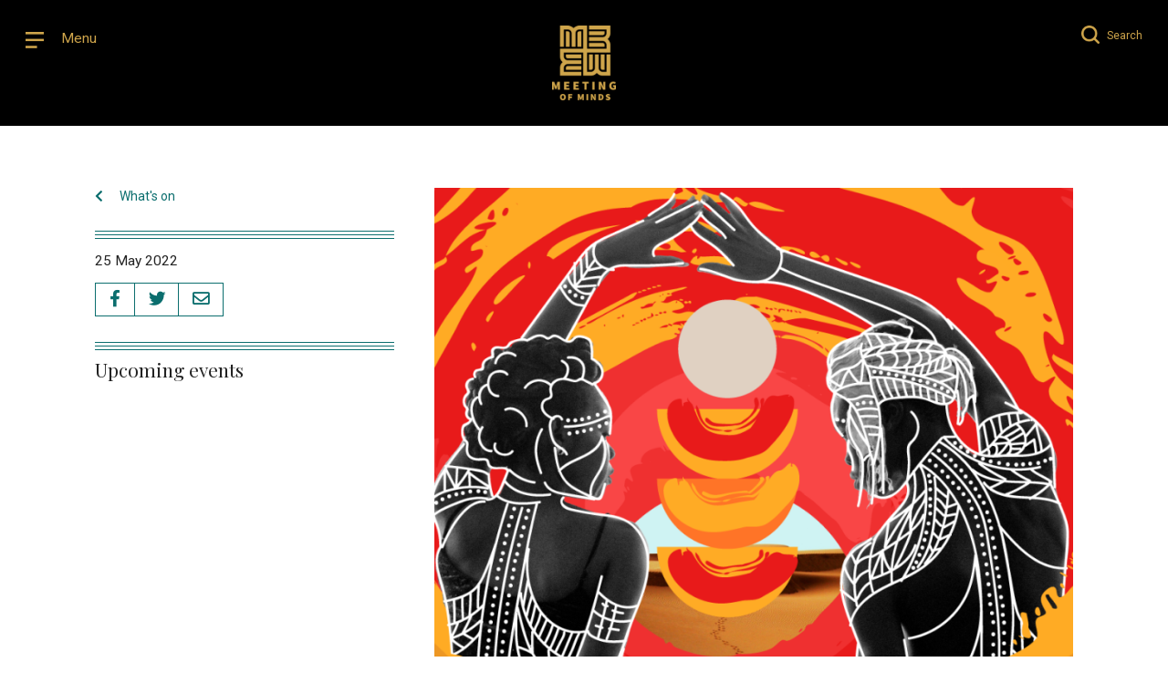

--- FILE ---
content_type: text/html; charset=UTF-8
request_url: https://meetingofmindsuk.uk/events/african-liberation-day/
body_size: 14426
content:
<!doctype html>
<html lang="en-GB" class="no-js">
	<head>
		<meta charset="UTF-8">
		<title>African Liberation Day - Meeting of Minds &mdash;  Meeting of Minds</title>

		<link href="//www.google-analytics.com" rel="dns-prefetch">
        <link href="https://meetingofmindsuk.uk/wp-content/themes/meetingofminds/img/icons/favicon.png" rel="shortcut icon">
        <link href="https://meetingofmindsuk.uk/wp-content/themes/meetingofminds/img/icons/touch.png" rel="apple-touch-icon-precomposed">

		<meta http-equiv="X-UA-Compatible" content="IE=edge,chrome=1">
		<meta name="viewport" content="width=device-width, initial-scale=1.0">
		<meta name="description" content="A platform changing the way women of African descent connect to discuss issues of self-care, gender and race.">

		<!-- Google fonts -->
		<link rel="preconnect" href="https://fonts.gstatic.com">
    <link href="https://fonts.googleapis.com/css2?family=Playfair+Display:wght@400;700&family=Roboto:wght@400;700&display=swap" rel="stylesheet">
		<link rel="stylesheet" href="https://cdnjs.cloudflare.com/ajax/libs/material-design-iconic-font/2.2.0/css/material-design-iconic-font.min.css">


		<link rel="stylesheet" type="text/css" href="https://meetingofmindsuk.uk/wp-content/themes/meetingofminds/css/simple-grid.css">
		<link rel="stylesheet" type="text/css" href="https://meetingofmindsuk.uk/wp-content/themes/meetingofminds/js/lib/slick/slick.css">
		<link rel="stylesheet" type="text/css" href=" https://cdn.jsdelivr.net/npm/pretty-checkbox@3.0/dist/pretty-checkbox.min.css">

		<script src="https://kit.fontawesome.com/bac7d978f6.js"></script>
		<script src="https://meetingofmindsuk.uk/wp-content/themes/meetingofminds/js/lib/js.cookie.js"></script>

		<meta name='robots' content='index, follow, max-image-preview:large, max-snippet:-1, max-video-preview:-1' />

	<!-- This site is optimized with the Yoast SEO plugin v26.8 - https://yoast.com/product/yoast-seo-wordpress/ -->
	<link rel="canonical" href="https://meetingofmindsuk.uk/events/african-liberation-day/" />
	<meta property="og:locale" content="en_GB" />
	<meta property="og:type" content="article" />
	<meta property="og:title" content="African Liberation Day - Meeting of Minds" />
	<meta property="og:description" content="A celebration of the global African Liberation Movement" />
	<meta property="og:url" content="https://meetingofmindsuk.uk/events/african-liberation-day/" />
	<meta property="og:site_name" content="Meeting of Minds" />
	<meta property="article:publisher" content="https://www.facebook.com/meetingofmindsuk/" />
	<meta property="og:image" content="https://meetingofmindsuk.uk/wp-content/uploads/2022/05/African-Liberation-Day.png" />
	<meta property="og:image:width" content="1600" />
	<meta property="og:image:height" content="698" />
	<meta property="og:image:type" content="image/png" />
	<meta name="twitter:card" content="summary_large_image" />
	<meta name="twitter:site" content="@MeetingUk" />
	<meta name="twitter:label1" content="Estimated reading time" />
	<meta name="twitter:data1" content="2 minutes" />
	<script type="application/ld+json" class="yoast-schema-graph">{"@context":"https://schema.org","@graph":[{"@type":"WebPage","@id":"https://meetingofmindsuk.uk/events/african-liberation-day/","url":"https://meetingofmindsuk.uk/events/african-liberation-day/","name":"African Liberation Day - Meeting of Minds","isPartOf":{"@id":"https://meetingofmindsuk.uk/#website"},"primaryImageOfPage":{"@id":"https://meetingofmindsuk.uk/events/african-liberation-day/#primaryimage"},"image":{"@id":"https://meetingofmindsuk.uk/events/african-liberation-day/#primaryimage"},"thumbnailUrl":"https://i0.wp.com/meetingofmindsuk.uk/wp-content/uploads/2022/05/African-Liberation-Day.png?fit=1600%2C698&ssl=1","datePublished":"2022-05-25T08:00:33+00:00","breadcrumb":{"@id":"https://meetingofmindsuk.uk/events/african-liberation-day/#breadcrumb"},"inLanguage":"en-GB","potentialAction":[{"@type":"ReadAction","target":["https://meetingofmindsuk.uk/events/african-liberation-day/"]}]},{"@type":"ImageObject","inLanguage":"en-GB","@id":"https://meetingofmindsuk.uk/events/african-liberation-day/#primaryimage","url":"https://i0.wp.com/meetingofmindsuk.uk/wp-content/uploads/2022/05/African-Liberation-Day.png?fit=1600%2C698&ssl=1","contentUrl":"https://i0.wp.com/meetingofmindsuk.uk/wp-content/uploads/2022/05/African-Liberation-Day.png?fit=1600%2C698&ssl=1","width":1600,"height":698},{"@type":"BreadcrumbList","@id":"https://meetingofmindsuk.uk/events/african-liberation-day/#breadcrumb","itemListElement":[{"@type":"ListItem","position":1,"name":"Home","item":"https://meetingofmindsuk.uk/"},{"@type":"ListItem","position":2,"name":"Events","item":"https://meetingofmindsuk.uk/whats-on/"},{"@type":"ListItem","position":3,"name":"African Liberation Day"}]},{"@type":"WebSite","@id":"https://meetingofmindsuk.uk/#website","url":"https://meetingofmindsuk.uk/","name":"Meeting of Minds","description":"An online community changing the way women of African descent connect and collaborate","publisher":{"@id":"https://meetingofmindsuk.uk/#organization"},"potentialAction":[{"@type":"SearchAction","target":{"@type":"EntryPoint","urlTemplate":"https://meetingofmindsuk.uk/?s={search_term_string}"},"query-input":{"@type":"PropertyValueSpecification","valueRequired":true,"valueName":"search_term_string"}}],"inLanguage":"en-GB"},{"@type":"Organization","@id":"https://meetingofmindsuk.uk/#organization","name":"Meeting of Minds","url":"https://meetingofmindsuk.uk/","logo":{"@type":"ImageObject","inLanguage":"en-GB","@id":"https://meetingofmindsuk.uk/#/schema/logo/image/","url":"https://meetingofmindsuk.uk/wp-content/uploads/2023/01/MoM_gold-on-black-box-logo.png","contentUrl":"https://meetingofmindsuk.uk/wp-content/uploads/2023/01/MoM_gold-on-black-box-logo.png","width":960,"height":960,"caption":"Meeting of Minds"},"image":{"@id":"https://meetingofmindsuk.uk/#/schema/logo/image/"},"sameAs":["https://www.facebook.com/meetingofmindsuk/","https://x.com/MeetingUk","https://www.instagram.com/meetingofmindsuk/"]}]}</script>
	<!-- / Yoast SEO plugin. -->


<link rel='dns-prefetch' href='//stats.wp.com' />
<link rel='preconnect' href='//i0.wp.com' />
<link rel='preconnect' href='//c0.wp.com' />
<link rel="alternate" title="oEmbed (JSON)" type="application/json+oembed" href="https://meetingofmindsuk.uk/wp-json/oembed/1.0/embed?url=https%3A%2F%2Fmeetingofmindsuk.uk%2Fevents%2Fafrican-liberation-day%2F" />
<link rel="alternate" title="oEmbed (XML)" type="text/xml+oembed" href="https://meetingofmindsuk.uk/wp-json/oembed/1.0/embed?url=https%3A%2F%2Fmeetingofmindsuk.uk%2Fevents%2Fafrican-liberation-day%2F&#038;format=xml" />
<style id='wp-img-auto-sizes-contain-inline-css' type='text/css'>
img:is([sizes=auto i],[sizes^="auto," i]){contain-intrinsic-size:3000px 1500px}
/*# sourceURL=wp-img-auto-sizes-contain-inline-css */
</style>
<style id='wp-emoji-styles-inline-css' type='text/css'>

	img.wp-smiley, img.emoji {
		display: inline !important;
		border: none !important;
		box-shadow: none !important;
		height: 1em !important;
		width: 1em !important;
		margin: 0 0.07em !important;
		vertical-align: -0.1em !important;
		background: none !important;
		padding: 0 !important;
	}
/*# sourceURL=wp-emoji-styles-inline-css */
</style>
<style id='wp-block-library-inline-css' type='text/css'>
:root{--wp-block-synced-color:#7a00df;--wp-block-synced-color--rgb:122,0,223;--wp-bound-block-color:var(--wp-block-synced-color);--wp-editor-canvas-background:#ddd;--wp-admin-theme-color:#007cba;--wp-admin-theme-color--rgb:0,124,186;--wp-admin-theme-color-darker-10:#006ba1;--wp-admin-theme-color-darker-10--rgb:0,107,160.5;--wp-admin-theme-color-darker-20:#005a87;--wp-admin-theme-color-darker-20--rgb:0,90,135;--wp-admin-border-width-focus:2px}@media (min-resolution:192dpi){:root{--wp-admin-border-width-focus:1.5px}}.wp-element-button{cursor:pointer}:root .has-very-light-gray-background-color{background-color:#eee}:root .has-very-dark-gray-background-color{background-color:#313131}:root .has-very-light-gray-color{color:#eee}:root .has-very-dark-gray-color{color:#313131}:root .has-vivid-green-cyan-to-vivid-cyan-blue-gradient-background{background:linear-gradient(135deg,#00d084,#0693e3)}:root .has-purple-crush-gradient-background{background:linear-gradient(135deg,#34e2e4,#4721fb 50%,#ab1dfe)}:root .has-hazy-dawn-gradient-background{background:linear-gradient(135deg,#faaca8,#dad0ec)}:root .has-subdued-olive-gradient-background{background:linear-gradient(135deg,#fafae1,#67a671)}:root .has-atomic-cream-gradient-background{background:linear-gradient(135deg,#fdd79a,#004a59)}:root .has-nightshade-gradient-background{background:linear-gradient(135deg,#330968,#31cdcf)}:root .has-midnight-gradient-background{background:linear-gradient(135deg,#020381,#2874fc)}:root{--wp--preset--font-size--normal:16px;--wp--preset--font-size--huge:42px}.has-regular-font-size{font-size:1em}.has-larger-font-size{font-size:2.625em}.has-normal-font-size{font-size:var(--wp--preset--font-size--normal)}.has-huge-font-size{font-size:var(--wp--preset--font-size--huge)}.has-text-align-center{text-align:center}.has-text-align-left{text-align:left}.has-text-align-right{text-align:right}.has-fit-text{white-space:nowrap!important}#end-resizable-editor-section{display:none}.aligncenter{clear:both}.items-justified-left{justify-content:flex-start}.items-justified-center{justify-content:center}.items-justified-right{justify-content:flex-end}.items-justified-space-between{justify-content:space-between}.screen-reader-text{border:0;clip-path:inset(50%);height:1px;margin:-1px;overflow:hidden;padding:0;position:absolute;width:1px;word-wrap:normal!important}.screen-reader-text:focus{background-color:#ddd;clip-path:none;color:#444;display:block;font-size:1em;height:auto;left:5px;line-height:normal;padding:15px 23px 14px;text-decoration:none;top:5px;width:auto;z-index:100000}html :where(.has-border-color){border-style:solid}html :where([style*=border-top-color]){border-top-style:solid}html :where([style*=border-right-color]){border-right-style:solid}html :where([style*=border-bottom-color]){border-bottom-style:solid}html :where([style*=border-left-color]){border-left-style:solid}html :where([style*=border-width]){border-style:solid}html :where([style*=border-top-width]){border-top-style:solid}html :where([style*=border-right-width]){border-right-style:solid}html :where([style*=border-bottom-width]){border-bottom-style:solid}html :where([style*=border-left-width]){border-left-style:solid}html :where(img[class*=wp-image-]){height:auto;max-width:100%}:where(figure){margin:0 0 1em}html :where(.is-position-sticky){--wp-admin--admin-bar--position-offset:var(--wp-admin--admin-bar--height,0px)}@media screen and (max-width:600px){html :where(.is-position-sticky){--wp-admin--admin-bar--position-offset:0px}}

/*# sourceURL=wp-block-library-inline-css */
</style><style id='global-styles-inline-css' type='text/css'>
:root{--wp--preset--aspect-ratio--square: 1;--wp--preset--aspect-ratio--4-3: 4/3;--wp--preset--aspect-ratio--3-4: 3/4;--wp--preset--aspect-ratio--3-2: 3/2;--wp--preset--aspect-ratio--2-3: 2/3;--wp--preset--aspect-ratio--16-9: 16/9;--wp--preset--aspect-ratio--9-16: 9/16;--wp--preset--color--black: #000000;--wp--preset--color--cyan-bluish-gray: #abb8c3;--wp--preset--color--white: #ffffff;--wp--preset--color--pale-pink: #f78da7;--wp--preset--color--vivid-red: #cf2e2e;--wp--preset--color--luminous-vivid-orange: #ff6900;--wp--preset--color--luminous-vivid-amber: #fcb900;--wp--preset--color--light-green-cyan: #7bdcb5;--wp--preset--color--vivid-green-cyan: #00d084;--wp--preset--color--pale-cyan-blue: #8ed1fc;--wp--preset--color--vivid-cyan-blue: #0693e3;--wp--preset--color--vivid-purple: #9b51e0;--wp--preset--gradient--vivid-cyan-blue-to-vivid-purple: linear-gradient(135deg,rgb(6,147,227) 0%,rgb(155,81,224) 100%);--wp--preset--gradient--light-green-cyan-to-vivid-green-cyan: linear-gradient(135deg,rgb(122,220,180) 0%,rgb(0,208,130) 100%);--wp--preset--gradient--luminous-vivid-amber-to-luminous-vivid-orange: linear-gradient(135deg,rgb(252,185,0) 0%,rgb(255,105,0) 100%);--wp--preset--gradient--luminous-vivid-orange-to-vivid-red: linear-gradient(135deg,rgb(255,105,0) 0%,rgb(207,46,46) 100%);--wp--preset--gradient--very-light-gray-to-cyan-bluish-gray: linear-gradient(135deg,rgb(238,238,238) 0%,rgb(169,184,195) 100%);--wp--preset--gradient--cool-to-warm-spectrum: linear-gradient(135deg,rgb(74,234,220) 0%,rgb(151,120,209) 20%,rgb(207,42,186) 40%,rgb(238,44,130) 60%,rgb(251,105,98) 80%,rgb(254,248,76) 100%);--wp--preset--gradient--blush-light-purple: linear-gradient(135deg,rgb(255,206,236) 0%,rgb(152,150,240) 100%);--wp--preset--gradient--blush-bordeaux: linear-gradient(135deg,rgb(254,205,165) 0%,rgb(254,45,45) 50%,rgb(107,0,62) 100%);--wp--preset--gradient--luminous-dusk: linear-gradient(135deg,rgb(255,203,112) 0%,rgb(199,81,192) 50%,rgb(65,88,208) 100%);--wp--preset--gradient--pale-ocean: linear-gradient(135deg,rgb(255,245,203) 0%,rgb(182,227,212) 50%,rgb(51,167,181) 100%);--wp--preset--gradient--electric-grass: linear-gradient(135deg,rgb(202,248,128) 0%,rgb(113,206,126) 100%);--wp--preset--gradient--midnight: linear-gradient(135deg,rgb(2,3,129) 0%,rgb(40,116,252) 100%);--wp--preset--font-size--small: 13px;--wp--preset--font-size--medium: 20px;--wp--preset--font-size--large: 36px;--wp--preset--font-size--x-large: 42px;--wp--preset--spacing--20: 0.44rem;--wp--preset--spacing--30: 0.67rem;--wp--preset--spacing--40: 1rem;--wp--preset--spacing--50: 1.5rem;--wp--preset--spacing--60: 2.25rem;--wp--preset--spacing--70: 3.38rem;--wp--preset--spacing--80: 5.06rem;--wp--preset--shadow--natural: 6px 6px 9px rgba(0, 0, 0, 0.2);--wp--preset--shadow--deep: 12px 12px 50px rgba(0, 0, 0, 0.4);--wp--preset--shadow--sharp: 6px 6px 0px rgba(0, 0, 0, 0.2);--wp--preset--shadow--outlined: 6px 6px 0px -3px rgb(255, 255, 255), 6px 6px rgb(0, 0, 0);--wp--preset--shadow--crisp: 6px 6px 0px rgb(0, 0, 0);}:where(.is-layout-flex){gap: 0.5em;}:where(.is-layout-grid){gap: 0.5em;}body .is-layout-flex{display: flex;}.is-layout-flex{flex-wrap: wrap;align-items: center;}.is-layout-flex > :is(*, div){margin: 0;}body .is-layout-grid{display: grid;}.is-layout-grid > :is(*, div){margin: 0;}:where(.wp-block-columns.is-layout-flex){gap: 2em;}:where(.wp-block-columns.is-layout-grid){gap: 2em;}:where(.wp-block-post-template.is-layout-flex){gap: 1.25em;}:where(.wp-block-post-template.is-layout-grid){gap: 1.25em;}.has-black-color{color: var(--wp--preset--color--black) !important;}.has-cyan-bluish-gray-color{color: var(--wp--preset--color--cyan-bluish-gray) !important;}.has-white-color{color: var(--wp--preset--color--white) !important;}.has-pale-pink-color{color: var(--wp--preset--color--pale-pink) !important;}.has-vivid-red-color{color: var(--wp--preset--color--vivid-red) !important;}.has-luminous-vivid-orange-color{color: var(--wp--preset--color--luminous-vivid-orange) !important;}.has-luminous-vivid-amber-color{color: var(--wp--preset--color--luminous-vivid-amber) !important;}.has-light-green-cyan-color{color: var(--wp--preset--color--light-green-cyan) !important;}.has-vivid-green-cyan-color{color: var(--wp--preset--color--vivid-green-cyan) !important;}.has-pale-cyan-blue-color{color: var(--wp--preset--color--pale-cyan-blue) !important;}.has-vivid-cyan-blue-color{color: var(--wp--preset--color--vivid-cyan-blue) !important;}.has-vivid-purple-color{color: var(--wp--preset--color--vivid-purple) !important;}.has-black-background-color{background-color: var(--wp--preset--color--black) !important;}.has-cyan-bluish-gray-background-color{background-color: var(--wp--preset--color--cyan-bluish-gray) !important;}.has-white-background-color{background-color: var(--wp--preset--color--white) !important;}.has-pale-pink-background-color{background-color: var(--wp--preset--color--pale-pink) !important;}.has-vivid-red-background-color{background-color: var(--wp--preset--color--vivid-red) !important;}.has-luminous-vivid-orange-background-color{background-color: var(--wp--preset--color--luminous-vivid-orange) !important;}.has-luminous-vivid-amber-background-color{background-color: var(--wp--preset--color--luminous-vivid-amber) !important;}.has-light-green-cyan-background-color{background-color: var(--wp--preset--color--light-green-cyan) !important;}.has-vivid-green-cyan-background-color{background-color: var(--wp--preset--color--vivid-green-cyan) !important;}.has-pale-cyan-blue-background-color{background-color: var(--wp--preset--color--pale-cyan-blue) !important;}.has-vivid-cyan-blue-background-color{background-color: var(--wp--preset--color--vivid-cyan-blue) !important;}.has-vivid-purple-background-color{background-color: var(--wp--preset--color--vivid-purple) !important;}.has-black-border-color{border-color: var(--wp--preset--color--black) !important;}.has-cyan-bluish-gray-border-color{border-color: var(--wp--preset--color--cyan-bluish-gray) !important;}.has-white-border-color{border-color: var(--wp--preset--color--white) !important;}.has-pale-pink-border-color{border-color: var(--wp--preset--color--pale-pink) !important;}.has-vivid-red-border-color{border-color: var(--wp--preset--color--vivid-red) !important;}.has-luminous-vivid-orange-border-color{border-color: var(--wp--preset--color--luminous-vivid-orange) !important;}.has-luminous-vivid-amber-border-color{border-color: var(--wp--preset--color--luminous-vivid-amber) !important;}.has-light-green-cyan-border-color{border-color: var(--wp--preset--color--light-green-cyan) !important;}.has-vivid-green-cyan-border-color{border-color: var(--wp--preset--color--vivid-green-cyan) !important;}.has-pale-cyan-blue-border-color{border-color: var(--wp--preset--color--pale-cyan-blue) !important;}.has-vivid-cyan-blue-border-color{border-color: var(--wp--preset--color--vivid-cyan-blue) !important;}.has-vivid-purple-border-color{border-color: var(--wp--preset--color--vivid-purple) !important;}.has-vivid-cyan-blue-to-vivid-purple-gradient-background{background: var(--wp--preset--gradient--vivid-cyan-blue-to-vivid-purple) !important;}.has-light-green-cyan-to-vivid-green-cyan-gradient-background{background: var(--wp--preset--gradient--light-green-cyan-to-vivid-green-cyan) !important;}.has-luminous-vivid-amber-to-luminous-vivid-orange-gradient-background{background: var(--wp--preset--gradient--luminous-vivid-amber-to-luminous-vivid-orange) !important;}.has-luminous-vivid-orange-to-vivid-red-gradient-background{background: var(--wp--preset--gradient--luminous-vivid-orange-to-vivid-red) !important;}.has-very-light-gray-to-cyan-bluish-gray-gradient-background{background: var(--wp--preset--gradient--very-light-gray-to-cyan-bluish-gray) !important;}.has-cool-to-warm-spectrum-gradient-background{background: var(--wp--preset--gradient--cool-to-warm-spectrum) !important;}.has-blush-light-purple-gradient-background{background: var(--wp--preset--gradient--blush-light-purple) !important;}.has-blush-bordeaux-gradient-background{background: var(--wp--preset--gradient--blush-bordeaux) !important;}.has-luminous-dusk-gradient-background{background: var(--wp--preset--gradient--luminous-dusk) !important;}.has-pale-ocean-gradient-background{background: var(--wp--preset--gradient--pale-ocean) !important;}.has-electric-grass-gradient-background{background: var(--wp--preset--gradient--electric-grass) !important;}.has-midnight-gradient-background{background: var(--wp--preset--gradient--midnight) !important;}.has-small-font-size{font-size: var(--wp--preset--font-size--small) !important;}.has-medium-font-size{font-size: var(--wp--preset--font-size--medium) !important;}.has-large-font-size{font-size: var(--wp--preset--font-size--large) !important;}.has-x-large-font-size{font-size: var(--wp--preset--font-size--x-large) !important;}
/*# sourceURL=global-styles-inline-css */
</style>

<style id='classic-theme-styles-inline-css' type='text/css'>
/*! This file is auto-generated */
.wp-block-button__link{color:#fff;background-color:#32373c;border-radius:9999px;box-shadow:none;text-decoration:none;padding:calc(.667em + 2px) calc(1.333em + 2px);font-size:1.125em}.wp-block-file__button{background:#32373c;color:#fff;text-decoration:none}
/*# sourceURL=/wp-includes/css/classic-themes.min.css */
</style>
<link rel='stylesheet' id='ctf_styles-css' href='https://meetingofmindsuk.uk/wp-content/plugins/custom-twitter-feeds/css/ctf-styles.min.css?ver=2.3.1' media='all' />
<link rel='stylesheet' id='easy_load_more-frontend-css' href='https://meetingofmindsuk.uk/wp-content/plugins/easy-load-more/assets/css/frontend.css?ver=1.0.0' media='all' />
<style id='easy_load_more-frontend-inline-css' type='text/css'>
.elm-button { background: #21759B; color: #FFFFFF; }
.elm-button:hover, .elm-button:active, .elm-button:focus { background: #4d91af; }
.elm-loading-icon { fill: #FFFFFF; stroke: #FFFFFF; }

/*# sourceURL=easy_load_more-frontend-inline-css */
</style>
<link rel='stylesheet' id='wp-post-modal-css' href='https://meetingofmindsuk.uk/wp-content/plugins/wp-post-modal/public/css/wp-post-modal-public.css?ver=1.0.0' media='all' />
<link rel='stylesheet' id='normalize-css' href='https://meetingofmindsuk.uk/wp-content/themes/meetingofminds/normalize.css?ver=1.0' media='all' />
<link rel='stylesheet' id='html5blank-css' href='https://meetingofmindsuk.uk/wp-content/themes/meetingofminds/style.css?ver=5.0' media='all' />
<script type="text/javascript" src="https://meetingofmindsuk.uk/wp-content/themes/meetingofminds/js/lib/conditionizr-4.3.0.min.js?ver=4.3.0" id="conditionizr-js"></script>
<script type="text/javascript" src="https://meetingofmindsuk.uk/wp-content/themes/meetingofminds/js/lib/modernizr-2.7.1.min.js?ver=2.7.1" id="modernizr-js"></script>
<script type="text/javascript" src="https://c0.wp.com/c/6.9/wp-includes/js/jquery/jquery.min.js" id="jquery-core-js"></script>
<script type="text/javascript" src="https://c0.wp.com/c/6.9/wp-includes/js/jquery/jquery-migrate.min.js" id="jquery-migrate-js"></script>
<script type="text/javascript" src="https://meetingofmindsuk.uk/wp-content/themes/meetingofminds/js/scripts.js?v=3&amp;ver=1.4.0" id="html5blankscripts-js"></script>
<script type="text/javascript" id="wp-post-modal-js-extra">
/* <![CDATA[ */
var fromPHP = {"pluginUrl":"https://meetingofmindsuk.uk/wp-content/plugins/wp-post-modal/public/","breakpoint":"0","styled":"1","disableScrolling":"1","loader":"1","ajax_url":"https://meetingofmindsuk.uk/wp-admin/admin-ajax.php","siteUrl":"https://meetingofmindsuk.uk","restMethod":"","iframe":"","urlState":"","containerID":"#modal-ready","modalLinkClass":"modal-link","isAdmin":"","customizing":""};
//# sourceURL=wp-post-modal-js-extra
/* ]]> */
</script>
<script type="text/javascript" src="https://meetingofmindsuk.uk/wp-content/plugins/wp-post-modal/public/js/wp-post-modal-public.js?ver=1.0.0" id="wp-post-modal-js"></script>
<link rel="https://api.w.org/" href="https://meetingofmindsuk.uk/wp-json/" />        <!-- Custom Twitter Feeds CSS -->
        <style type="text/css">
            .ctf-tweets {
display: flex;                      
flex-wrap: wrap;                 
justify-content: space-around;
}
.ctf-item {
position: relative;
font-family: 'Playfair Display', serif;
font-size: 1.5em;
line-height: 1em;
text-align: left;
flex: 0 0 auto;
width: calc(33.3333% - 7px);
height: auto;
float: left;
color: #2C2C2C;
margin: 0 10px 10px 0;
padding: 0;
}

p.ctf-tweet-text a.ctf-tweet-text-link:after {
content: "...";
}
a.ctf_more {
display: none!important;
}

.ctf-item:nth-child(3n) {
    margin-right: 0;
}

.ctf-item a {
color: #ffffff;
text-decoration: none;
}

.ctf-item a:hover {
color: #ffffff;
text-decoration: underline;
}

.ctf-tweet-meta {
font-family: 'Roboto', sans-serif;
font-size: 1px;
margin-bottom: 5px;
}

.ctf-tweet-meta a {
text-decoration: none;
}

.ctf-corner-logo {
position: absolute;
bottom: 1.33em;
left: 0;
right: 0;
margin: 0 auto;
}

.fa-twitter path {
fill: #ffffff!important;
}

.ctf-corner-logo {
font-size: 28px!important;
}

@media (max-width: 768px) {
.ctf-item {
font-size: 1.5em;
width: 100%;
float: none;
margin: 0 0 10px 0;
}
}
        </style>
        	<style>img#wpstats{display:none}</style>
				<!-- HappyForms global container -->
		<script type="text/javascript">HappyForms = {};</script>
		<!-- End of HappyForms global container -->
		
<!-- Meta Pixel Code -->
<script type='text/javascript'>
!function(f,b,e,v,n,t,s){if(f.fbq)return;n=f.fbq=function(){n.callMethod?
n.callMethod.apply(n,arguments):n.queue.push(arguments)};if(!f._fbq)f._fbq=n;
n.push=n;n.loaded=!0;n.version='2.0';n.queue=[];t=b.createElement(e);t.async=!0;
t.src=v;s=b.getElementsByTagName(e)[0];s.parentNode.insertBefore(t,s)}(window,
document,'script','https://connect.facebook.net/en_US/fbevents.js?v=next');
</script>
<!-- End Meta Pixel Code -->

      <script type='text/javascript'>
        var url = window.location.origin + '?ob=open-bridge';
        fbq('set', 'openbridge', '1895751243933477', url);
      </script>
    <script type='text/javascript'>fbq('init', '1895751243933477', {}, {
    "agent": "wordpress-6.9-3.0.16"
})</script><script type='text/javascript'>
    fbq('track', 'PageView', []);
  </script>
<!-- Meta Pixel Code -->
<noscript>
<img height="1" width="1" style="display:none" alt="fbpx"
src="https://www.facebook.com/tr?id=1895751243933477&ev=PageView&noscript=1" />
</noscript>
<!-- End Meta Pixel Code -->

		<link rel="stylesheet" type="text/css" href="https://meetingofmindsuk.uk/wp-content/themes/meetingofminds/css/style-mobile.css?v=12">

		<script>
        // conditionizr.com
        // configure environment tests
        conditionizr.config({
            assets: 'https://meetingofmindsuk.uk/wp-content/themes/meetingofminds',
            tests: {}
        });
        </script>
        
        <script type="text/javascript" src="https://meetingofmindsuk.uk/wp-content/themes/meetingofminds/js/lib/slick/slick.min.js"></script>
        <script type="text/javascript" src="https://meetingofmindsuk.uk/wp-content/themes/meetingofminds/js/lib/jquery.fitvids.js"></script>
        
        
        <!-- Memberstack --> 
        <script src="https://api.memberstack.io/static/memberstack.js?custom" data-memberstack-id="13f0857761682e4d0b90987bc687f187"> </script> 
        
        <!--CMP-->
        <script type="text/javascript">
		    !function () { var e = function () { var e, t = "__tcfapiLocator", a = [], n = window; for (; n;) { try { if (n.frames[t]) { e = n; break } } catch (e) { } if (n === window.top) break; n = n.parent } e || (!function e() { var a = n.document, r = !!n.frames[t]; if (!r) if (a.body) { var i = a.createElement("iframe"); i.style.cssText = "display:none", i.name = t, a.body.appendChild(i) } else setTimeout(e, 5); return !r }(), n.__tcfapi = function () { for (var e, t = arguments.length, n = new Array(t), r = 0; r < t; r++)n[r] = arguments[r]; if (!n.length) return a; if ("setGdprApplies" === n[0]) n.length > 3 && 2 === parseInt(n[1], 10) && "boolean" == typeof n[3] && (e = n[3], "function" == typeof n[2] && n[2]("set", !0)); else if ("ping" === n[0]) { var i = { gdprApplies: e, cmpLoaded: !1, cmpStatus: "stub" }; "function" == typeof n[2] && n[2](i) } else a.push(n) }, n.addEventListener("message", (function (e) { var t = "string" == typeof e.data, a = {}; try { a = t ? JSON.parse(e.data) : e.data } catch (e) { } var n = a.__tcfapiCall; n && window.__tcfapi(n.command, n.version, (function (a, r) { var i = { __tcfapiReturn: { returnValue: a, success: r, callId: n.callId } }; t && (i = JSON.stringify(i)), e.source.postMessage(i, "*") }), n.parameter) }), !1)) }; "undefined" != typeof module ? module.exports = e : e() }();
		</script>
		<script>
		        window._sp_ = {
		            config: {
		                accountId: 1636,
		                baseEndpoint: 'https://cdn.privacy-mgmt.com',
				propertyHref: 'https://meetingofmindsuk.uk',
		            }
		        }
		</script>
		<script src="https://cdn.privacy-mgmt.com/wrapperMessagingWithoutDetection.js"></script>


	</head>
	<body class="wp-singular events-template-default single single-events postid-5988 wp-theme-meetingofminds african-liberation-day">

		<!-- header -->
		<header class="header clear" role="banner">
			<div class="inner">
				<div class="top-left" id="menu-trig">
					<span>
						<img src="https://meetingofmindsuk.uk/wp-content/themes/meetingofminds/img/Menu@2x.png" alt="Menu" id="menu-open">
						<img src="https://meetingofmindsuk.uk/wp-content/themes/meetingofminds/img/X@2x.png" alt="Close" id="menu-close">
						<span class="triggertext">Menu</span>
					</span>

				</div>

				<div class="top-right">
					<span id="search-trig">
            <img src="https://meetingofmindsuk.uk/wp-content/themes/meetingofminds/img/Search@2x.png" alt="Search" id="search-open">
            <img src="https://meetingofmindsuk.uk/wp-content/themes/meetingofminds/img/X@2x.png" alt="Close" id="search-close">
						<span class="triggertextsearch">Search</span>
						
						
						
					</span>

				</div>

				<!-- logo -->
				<div class="logo">
					<a href="/">
						<!-- svg logo - toddmotto.com/mastering-svg-use-for-a-retina-web-fallbacks-with-png-script -->
						<img src="https://meetingofmindsuk.uk/wp-content/themes/meetingofminds/img/MoM_gld@2x.png" alt="Meeting of Minds" class="logo-img">
					</a>
				</div>
				<!-- /logo -->

			</div>
		</header>
		<!-- /header -->

		<div id="menu-overlay">
			<div class="inner">
				<div class="row">
					<div class="col-6">
						<ul class="overlay-list"><li id="menu-item-3858" class="menu-item menu-item-type-custom menu-item-object-custom menu-item-3858"><a href="/whats-on">What&#8217;s On</a></li>
<li id="menu-item-3859" class="menu-item menu-item-type-custom menu-item-object-custom menu-item-3859"><a href="/real-reads">Real Reads</a></li>
<li id="menu-item-3860" class="menu-item menu-item-type-custom menu-item-object-custom menu-item-3860"><a href="/africa-in-focus">Africa in Focus</a></li>
<li id="menu-item-4909" class="menu-item menu-item-type-custom menu-item-object-custom menu-item-4909"><a href="/grad-zine">Grad Zine</a></li>
</ul>		
					</div>


					<div class="col-6">
						<ul class="overlay-list"><li id="menu-item-3862" class="menu-item menu-item-type-custom menu-item-object-custom menu-item-3862"><a href="/my-2-cents">My2Cents</a></li>
<li id="menu-item-4910" class="menu-item menu-item-type-custom menu-item-object-custom menu-item-4910"><a href="/investigations/">Investigations</a></li>
<li id="menu-item-3863" class="menu-item menu-item-type-post_type menu-item-object-page menu-item-3863"><a href="https://meetingofmindsuk.uk/writers-room/">Writers Room</a></li>
<li id="menu-item-3864" class="menu-item menu-item-type-custom menu-item-object-custom menu-item-3864"><a href="/founders-corner">Founders Corner</a></li>
</ul>

                    <p class="menu-icons">
                      <a href="https://www.facebook.com/meetingofmindsuk/" target="_blank">
                        <i class="fab fa-facebook-f"></i> 
                      </a>
      
                      <a href="https://twitter.com/MeetingUk" target="_blank">
                        <i class="fab fa-twitter"></i> 
                      </a>
      
                      <a href="https://www.instagram.com/meetingofmindsuk/" target="_blank">
                        <i class="fab fa-instagram"></i>
                      </a>
                      
                      <a href="https://www.youtube.com/user/uchechieke" target="_blank">
                        <i class="fab fa-youtube"></i>
                      </a>
                      
                      
                    </p>
			          		
					</div>

				</div>
			</div>
		</div>

		<div id="search-overlay">
			<div class="inner">
				<div class="row">
					<div class="col-12 center">
						
						<!-- search -->
					<form class="search" method="get" action="https://meetingofmindsuk.uk" role="search">
						<input class="search-input" autocomplete="off" type="search" name="s" placeholder="Type here">
					</form>
<!-- /search -->


					</div>
				</div>
			</div>


			<div class="social-media-overlay">
				<p>
					<a href="https://www.facebook.com/meetingofmindsuk/" target="_blank">
						<i class="fab fa-facebook-f"></i> 
					</a>

					<a href="https://twitter.com/MeetingUk" target="_blank">
						<i class="fab fa-twitter"></i> 
					</a>

					<a href="https://www.instagram.com/meetingofmindsuk/" target="_blank">
						<i class="fab fa-instagram"></i>
					</a>
				</p>
			</div>
		</div>
    
    <div id="newsletter-overlay">
      <div class="inner">
        <div class="newsletter-content">
          <span id="close-newsletter">
            &times;
          </span>

          <img src="https://meetingofmindsuk.uk/wp-content/themes/meetingofminds/img/become-a-member-bg.jpg" class="full-width">

          <div class="newsletter-content-text">
            <h1>Become <br>a member</h1>
 
             <p><a class="sign-up-button reverse" href="/become-a-member">View our packages</a></p>

        
                  
                  
          </div>
        </div>
      </div>
    </div>


	<!-- ad -->
	<div class="ad">
		<!-- Meeting of Minds-Leaderboard (top page ad)-728x90 [async] -->
		<script type="text/javascript">if (!window.AdButler){(function(){var s = document.createElement("script"); s.async = true; s.type = "text/javascript";s.src = 'https://ads.brandadvance.co.uk/app.js';var n = document.getElementsByTagName("script")[0]; n.parentNode.insertBefore(s, n);}());}</script>
		<script type="text/javascript">
		var AdButler = AdButler || {}; AdButler.ads = AdButler.ads || [];
		AdButler.ads.push(function() { AdButler.enableConsentManagement(); });
		var abkw = window.abkw || '';
		var plc424462 = window.plc424462 || 0;
		document.write('<'+'div id="placement_424462_'+plc424462+'"></'+'div>');
		AdButler.ads.push({handler: function(opt){ AdButler.register(175092, 424462, [728,90], 'placement_424462_'+opt.place, opt); }, opt: { place: plc424462++, keywords: abkw, domain: 'ads.brandadvance.co.uk', click:'CLICK_MACRO_PLACEHOLDER' }});
		</script>
	</div>
	
	<script type="text/javascript">document.BridIframeBurst=true;</script> <script type="text/javascript"> var _bos = _bos||[]; _bos.push({ "div": "Brid_29292947", "obj": {"id":"15544","width":"300","height":"250"} }); </script> <script type="text/javascript" async src="//services.brid.tv/player/build/brid.outstream.min.js"></script>
	
	<script type="text/javascript" class="teads" src="//a.teads.tv/page/137869/tag" async="true"></script>

	<main role="main">


	
		<!-- section -->
	<section class="whatson-event">
    <div class="inner-desktop-single">
			<div class="row flex-single">
  			
				<div class="col-4">
					<a href="/events" class="back-to-parent"><i class="fas fa-chevron-left"></i> What's on</a>
          
          <div class="triple">
            <hr><hr><hr>
          </div>
          
          <div class="sidebar-meta">
            <p class="post-date">25 May 2022</p>
            
                        <!-- <p class="bold">Pricing: Free</p> -->
                        <div class="share-box">
              <p>
                <a href="https://www.facebook.com/sharer/sharer.php?https://meetingofmindsuk.uk/events/african-liberation-day/" target="_blank"><i class="fab fa-facebook-f"></i></a><a href="https://twitter.com/intent/tweet?url=https://meetingofmindsuk.uk/events/african-liberation-day/" target="_blank"><i class="fab fa-twitter"></i></a></span><a href="mailto:?subject=African Liberation Day&amp;body=https://meetingofmindsuk.uk/events/african-liberation-day/." target="_blank"><i class="far fa-envelope"></i></a></span>
              </p>
            </div>
          </div>
          
          <div class="triple">
            <hr><hr><hr>
          </div>
          
          <div class="most-viewed">
            <h2 class="post-section-title-small black-text">Upcoming events</h2>
            
              
            
          </div>

		</div>
		
	

		<div class="col-8">

		<!-- article -->
		<article id="post-5988">

							<a href="https://meetingofmindsuk.uk/events/african-liberation-day/" title="African Liberation Day">
					<img src="https://i0.wp.com/meetingofmindsuk.uk/wp-content/uploads/2022/05/African-Liberation-Day.png?resize=800%2C600&amp;ssl=1" class="attachment-featured size-featured wp-post-image" alt="" decoding="async" fetchpriority="high" srcset="https://i0.wp.com/meetingofmindsuk.uk/wp-content/uploads/2022/05/African-Liberation-Day.png?resize=800%2C600&amp;ssl=1 800w, https://i0.wp.com/meetingofmindsuk.uk/wp-content/uploads/2022/05/African-Liberation-Day.png?zoom=2&amp;resize=800%2C600&amp;ssl=1 1600w" sizes="(max-width: 800px) 100vw, 800px" />				</a>
			
			<div class="blue-bg">
				<div class="inner">

					                
                <p>
								                               
                
                								 <span class="tag-box">  Arts &amp; Culture</span>
																                               
                
                								                  </p>

					<h1>African Liberation Day</h1>

					
					 <p>
				    					    		5:00 pm
				    						    	
	
				    	 
				    		|
				    	
				    	 
				      		25 May 2022				      						  	<br>
				      	Online | Free              			
              			              		</p>

										</div>
			</div>

			<div class="grey-bg">
				<div class="inner">

					<div id="modal-ready"><p>African Day commemorates the founding of the Organisation of African Unity (now known as the African Union) on this day, 25 May, in 1963. It aims to celebrate African unity.</p>
<p>After World War II, the process of decolonisation of the African continent gathered momentum as Africans increasingly agitated for more political rights and independence. While in some parts of the continent colonial powers reluctantly and grudgingly relinquished power, in other parts African people launched protracted struggles against the recalcitrant colonial regimes. Thus, between 1945 and 1965 a significant number of African countries gained independence from European colonial powers. Ghana became the first African country south of the Sahara to gain independence on 6 March 1957. Its independence served as an inspiration to other African countries struggling against colonial rule and as a result Ghana occupied a central role in the struggle against colonial rule.</p>
<p>Just over a year after its independence Ghana, under the leadership Kwame Nkrumah, convened the first Conference of Independent African States on 15 April 1958. Amongst those countries that attended were Ghana, Ethiopia, Sudan, Liberia, Libya, Morocco and Tunisia. There were also representatives of the National Liberation Front of Algeria and the Union of Cameroonian Peoples. It is worth noting that there were only eight African countries who were independent at this time. The conference was an unequivocal assertion of Africa’s rejection of colonial and imperialist domination of the continent. It became the first Pan African conference to be held on the continent bringing together various African countries. Furthermore, the conference became a collective platform from which African countries sought to cooperate in the struggle against colonialism.</p>
<p>To further encourage and forge a common goal of fighting against colonial rule, the conference called for the observance of African Freedom Day once a year, to mark “the onward progress of the liberation movement, and to symbolise the determination of the People of Africa to free themselves from foreign domination and exploitation.”</p>
<p>From 1959 to 1963 African Liberation Day was celebrated in Ethiopia, South Africa, Ghana and by African people in Britain, China, Soviet Union and the United States (US). Other conferences were held in January 1960 in Tunisia followed by another one in Egypt in March 1961. As more African countries became independent, the need for an organisation that would articulate aspirations of African people and their struggle arose. Consequently on 25 May 1963, leaders of 32 African nations converged in Ethiopia‘s capital Addis Ababa and formed the Organization of African Unity (OAU).</p>
<p>Register to attend<strong> <a href="https://www.eventbrite.co.uk/e/african-liberation-day-tickets-244749591617?aff=ebdssbonlinesearch&amp;keep_tld=1">here</a></strong></p>
</div>				
				</div>
				
			</div>

		</article>
		</div>
		<!-- /article -->

	
	

		</div>
	</div>
	</section>
	<!-- /section -->
	</main>
  
  <section id="package-advert">
  <div class="left-side">
    <div>
      <img src="https://meetingofmindsuk.uk/wp-content/themes/meetingofminds/img/MoM_gld@2x.png" alt="Meeting of Minds">
      <h2>Subscribe to our membership packages</h2>
      <a class="sign-up-button" href="/become-a-member">View packages</a>
    </div>
  </div>
  
  <div class="right-side">
    <div class="package-item">
      <div class="round-image" style="background-image:url('/wp-content/themes/meetingofminds/img/unlimited.png')"></div>
      <div class="package-item-text">
        <h2>Unlimited</h2>
        <p>Unrivalled access to our entire library.</p>
      </div>
    </div>
    
    <div class="package-item">
        <div class="round-image" style="background-image:url('/wp-content/themes/meetingofminds/img/africa-in-focus.png')"></div>
        <div class="package-item-text">
          <h2>Africa in Focus</h2>
          <p>Lionising the voices and stories that matter.</p>
        </div>
    </div>
      
    <div class="package-item">
        <div class="round-image" style="background-image:url('/wp-content/themes/meetingofminds/img/realreads.png')"></div>
        <div class="package-item-text">
          <h2>Real Reads</h2>
          <p>Personal reflections intersecting gender and race.</p>
        </div>
    </div>
        
    <div class="package-item">
        <div class="round-image" style="background-image:url('/wp-content/themes/meetingofminds/img/gradzine.png')"></div>
        <div class="package-item-text">
          <h2>Grad Zine</h2>
          <p>Exploring the student experience globally.</p>  
        </div>
    </div>
  </div>
</section>


	<section class="blue-bg">
			<div class="inner">
        <h2 class="white-header">More like this</h2>
				<div class="row relaxed">
			
				
											</div>
				</div>
		</section>
    
   

			<!-- footer -->
			<footer class="footer desktop">
				<div class="inner">
				    <div class="row relaxed">
				        <div class="col-2">
				          			<h4>Contact us</h4>

                        <ul class="list-links">
				          			<li>+44 7703 263 391</li>  
				          			<li><a title="uchechi.eke@meetingofmindsuk.uk" href="mailto:uchechi.eke@meetingofmindsuk.uk">Email us</a></li>
				          			</ul>
				          			
				          			<br>
							          		<ul class="list-links">
							          			<li><i class="fab fa-facebook-f"></i> <a href="https://www.facebook.com/meetingofmindsuk/" target="_blank">Facebook</a></li>
							          			<li><i class="fab fa-twitter"></i> <a href="https://twitter.com/MeetingUk" target="_blank">Twitter</a></li>
							          			<li><i class="fab fa-instagram"></i> <a href="https://www.instagram.com/meetingofmindsuk/" target="_blank">Instagram</a></li>
							          			<li><i class="fab fa-linkedin-in"></i> <a href="https://www.linkedin.com/company/meeting-of-minds-the-leading-exporter-of-african-narratives" target="_blank">Linkedin</a></li>
							          			<li><i class="fab fa-youtube"></i> <a href="https://www.youtube.com/user/uchechieke" target="_blank">YouTube</a></li>
							          		</ul>
							          		</p>

				          		</div>

				          		<div class="col-2">
							          	<h4>Meeting of Minds</h4>

							          		<ul class="list-links"><li class="menu-item menu-item-type-custom menu-item-object-custom menu-item-3858"><a href="/whats-on">What&#8217;s On</a></li>
<li class="menu-item menu-item-type-custom menu-item-object-custom menu-item-3859"><a href="/real-reads">Real Reads</a></li>
<li class="menu-item menu-item-type-custom menu-item-object-custom menu-item-3860"><a href="/africa-in-focus">Africa in Focus</a></li>
<li class="menu-item menu-item-type-custom menu-item-object-custom menu-item-4909"><a href="/grad-zine">Grad Zine</a></li>
</ul><ul class="list-links"><li class="menu-item menu-item-type-custom menu-item-object-custom menu-item-3862"><a href="/my-2-cents">My2Cents</a></li>
<li class="menu-item menu-item-type-custom menu-item-object-custom menu-item-4910"><a href="/investigations/">Investigations</a></li>
<li class="menu-item menu-item-type-post_type menu-item-object-page menu-item-3863"><a href="https://meetingofmindsuk.uk/writers-room/">Writers Room</a></li>
<li class="menu-item menu-item-type-custom menu-item-object-custom menu-item-3864"><a href="/founders-corner">Founders Corner</a></li>
</ul>				          				</div>

				          		<div class="col-2">
							          		<h4>Information</h4>

							          		<ul class="list-links"><li id="menu-item-3849" class="menu-item menu-item-type-post_type menu-item-object-page menu-item-3849"><a href="https://meetingofmindsuk.uk/privacy-policy/">Privacy Policy</a></li>
<li id="menu-item-3850" class="menu-item menu-item-type-post_type menu-item-object-page menu-item-3850"><a href="https://meetingofmindsuk.uk/website-accessibility-policy/">Website Accessibility Policy</a></li>
<li id="menu-item-3851" class="menu-item menu-item-type-post_type menu-item-object-page menu-item-3851"><a href="https://meetingofmindsuk.uk/feedback/">Feedback</a></li>
<li id="menu-item-3852" class="menu-item menu-item-type-post_type menu-item-object-page menu-item-3852"><a href="https://meetingofmindsuk.uk/cookie-policy/">Cookie Policy</a></li>
<li id="menu-item-3855" class="menu-item menu-item-type-custom menu-item-object-custom menu-item-3855"><a target="_blank" href="/wp-content/uploads/2021/02/MoM_Media-Kit_WEBSITE_01.pdf">Media Kit</a></li>
</ul>							       </div>
                     
                     <div class="col-3">
                       
                     </div>

                     <div class="col-3">
				   				          <h4>Subscribe</h4>

				          <span>To keep up to date with the latest news please subscribe to our newsletter below.</span>
				          
				          
				          
				            <form action="https://meetingofmindsuk.us3.list-manage.com/subscribe/post-json?u=d771382b971ed818217d9e56e&amp;id=448c9d2e72" method="get" id="submit-form-event-jsonp-connect" class="signup-form ui form"> 
  				            
				          	<input type="email" placeholder="Email addresss" name="EMAIL" class="border">
				          	<input type="text" required placeholder="First name" name="FNAME" class="border" id="mce-FNAME">

				          	<input type="submit" value="Subscribe" class="submit">
				          </form>
				          		 
				          <p id="subscribe-result"></p>
				          
				           <script type="text/javascript">
  				        
  				          	jQuery(document).ready(function($){ajaxMailChimpForm($("#submit-form-event-jsonp-connect"),$("p#subscribe-result"));function ajaxMailChimpForm($form,$resultElement){$form.submit(function(e){e.preventDefault();if(!isValidEmail($form)){var error="A valid email address must be provided.";$resultElement.html(error);$resultElement.css("color","white");$resultElement.show();}else{$resultElement.css("color","white");$resultElement.html("Subscribing...");$resultElement.show();submitSubscribeForm($form,$resultElement);}});}
function isValidEmail($form){var email=$form.find("input[type='email']").val();if(!email||!email.length){return false;}else if(email.indexOf("@")==-1){return false;}
return true;}
function submitSubscribeForm($form,$resultElement){$.ajax({type:"GET",url:$form.attr("action"),data:$form.serialize(),cache:false,dataType:"jsonp",jsonp:"c",contentType:"application/json; charset=utf-8",error:function(error){},success:function(data){if(data.result!="success"){var message=data.msg||"Sorry, unable to subscribe. Please try again.";$resultElement.css("color","red");if(data.msg&&data.msg.indexOf("already subscribed")>=0){message="You're already subscribed.";$resultElement.css("color","white");$resultElement.show();}
$resultElement.html(message);}else{$resultElement.css("color","white");$resultElement.html("Thank you, you are now subscribed.");$resultElement.show();}}});}});  
  				          
  				        </script>			          
				          
				        </div>
				      </div>
          

              <div class="row relaxed">
  	          	 <div class="col-6">
    	          	 <div class="legal">
  		          	 <p>Copyright &copy; 2025-2026 Meeting of Minds. Registered in England and Wales as 'Minds That Meet Up'. Company Registration No. 12174697. All rights reserved. Site credit: <a class="underline" href="https://www.raphael-oselle.com/ " target="_blank">Raphael O'Selle</a> &amp; Chris Bradley</p>
    	          	 </div>
  	          	 </div>
            	</div>
				</div>
			</footer>

			<footer class="footer mobile">
				<div class="inner">
				    <div class="row">
				    	<div class="col-12">
		

				          <h4 class="subscribe">Subscribe</h4>

				          <p>To keep up to date with the latest news please subscribe to our newsletter below.</p>

                    <form action="https://meetingofmindsuk.us3.list-manage.com/subscribe/post-json?u=d771382b971ed818217d9e56e&amp;id=448c9d2e72" method="get" id="submit-form-event-jsonp-connect-4" class="signup-form ui form"> 
  				            
				          	<input type="email" placeholder="Email addresss" name="EMAIL" class="border">
				          	<input type="text" required placeholder="First name" name="FNAME" class="border" id="mce-FNAME">

				          	<input type="submit" value="Subscribe" class="submit">
				          </form>
				          		 
				          <p id="subscribe-result-4"></p>
				          
				           <script type="text/javascript">
  				        
  				          	jQuery(document).ready(function($){ajaxMailChimpForm($("#submit-form-event-jsonp-connect-4"),$("p#subscribe-result-4"));function ajaxMailChimpForm($form,$resultElement){$form.submit(function(e){e.preventDefault();if(!isValidEmail($form)){var error="A valid email address must be provided.";$resultElement.html(error);$resultElement.css("color","white");$resultElement.show();}else{$resultElement.css("color","white");$resultElement.html("Subscribing...");$resultElement.show();submitSubscribeForm($form,$resultElement);}});}
function isValidEmail($form){var email=$form.find("input[type='email']").val();if(!email||!email.length){return false;}else if(email.indexOf("@")==-1){return false;}
return true;}
function submitSubscribeForm($form,$resultElement){$.ajax({type:"GET",url:$form.attr("action"),data:$form.serialize(),cache:false,dataType:"jsonp",jsonp:"c",contentType:"application/json; charset=utf-8",error:function(error){},success:function(data){if(data.result!="success"){var message=data.msg||"Sorry, unable to subscribe. Please try again.";$resultElement.css("color","red");if(data.msg&&data.msg.indexOf("already subscribed")>=0){message="You're already subscribed.";$resultElement.css("color","white");$resultElement.show();}
$resultElement.html(message);}else{$resultElement.css("color","white");$resultElement.html("Thank you, you are now subscribed.");$resultElement.show();}}});}});  
  				          
  				        </script>		

				        </div>
				    </div>

				          

							<div class="row">
		          				<div class="col-12">
					          		<h4>Meeting of Minds</h4>

					          		<ul class="list-links"><li class="menu-item menu-item-type-custom menu-item-object-custom menu-item-3858"><a href="/whats-on">What&#8217;s On</a></li>
<li class="menu-item menu-item-type-custom menu-item-object-custom menu-item-3859"><a href="/real-reads">Real Reads</a></li>
<li class="menu-item menu-item-type-custom menu-item-object-custom menu-item-3860"><a href="/africa-in-focus">Africa in Focus</a></li>
<li class="menu-item menu-item-type-custom menu-item-object-custom menu-item-4909"><a href="/grad-zine">Grad Zine</a></li>
</ul><ul class="list-links"><li class="menu-item menu-item-type-custom menu-item-object-custom menu-item-3862"><a href="/my-2-cents">My2Cents</a></li>
<li class="menu-item menu-item-type-custom menu-item-object-custom menu-item-4910"><a href="/investigations/">Investigations</a></li>
<li class="menu-item menu-item-type-post_type menu-item-object-page menu-item-3863"><a href="https://meetingofmindsuk.uk/writers-room/">Writers Room</a></li>
<li class="menu-item menu-item-type-custom menu-item-object-custom menu-item-3864"><a href="/founders-corner">Founders Corner</a></li>
</ul>                        
                        
		          				</div>
		          			</div>

		          			<div class="row">
		          				<div class="col-12">
					          		<h4>Information</h4>

					          		<ul class="list-links"><li class="menu-item menu-item-type-post_type menu-item-object-page menu-item-3849"><a href="https://meetingofmindsuk.uk/privacy-policy/">Privacy Policy</a></li>
<li class="menu-item menu-item-type-post_type menu-item-object-page menu-item-3850"><a href="https://meetingofmindsuk.uk/website-accessibility-policy/">Website Accessibility Policy</a></li>
<li class="menu-item menu-item-type-post_type menu-item-object-page menu-item-3851"><a href="https://meetingofmindsuk.uk/feedback/">Feedback</a></li>
<li class="menu-item menu-item-type-post_type menu-item-object-page menu-item-3852"><a href="https://meetingofmindsuk.uk/cookie-policy/">Cookie Policy</a></li>
<li class="menu-item menu-item-type-custom menu-item-object-custom menu-item-3855"><a target="_blank" href="/wp-content/uploads/2021/02/MoM_Media-Kit_WEBSITE_01.pdf">Media Kit</a></li>
</ul>					          	</div>
					          </div>

					        

					          <div class="row">
				          		<div class="col-12">
				          			<h4>Contact us</h4>

				          			<p>+44 7703 263 391<br>
				          			<a href="mailto:uchechi.eke@meetingofmindsuk.uk">Email us</a>
				          			</p>
				          			
				          			<ul class="list-links">
                          <li><i class="fab fa-facebook-f"></i> <a href="https://www.facebook.com/meetingofmindsuk/" target="_blank">Facebook</a></li>
                          <li><i class="fab fa-twitter"></i> <a href="https://twitter.com/MeetingUk" target="_blank">Twitter</a></li>
                          <li><i class="fab fa-instagram"></i> <a href="https://www.instagram.com/meetingofmindsuk/" target="_blank">Instagram</a></li>
                          <li><i class="fab fa-linkedin-in"></i> <a href="https://www.linkedin.com/company/meeting-of-minds-the-leading-exporter-of-african-narratives" target="_blank">Linkedin</a></li>
                          <li><i class="fab fa-youtube"></i> <a href="https://www.youtube.com/user/uchechieke" target="_blank">YouTube</a></li>
                        </ul>

				          		</div>
				          	</div>
				          	
				          	<div class="row">
  	          	 <div class="col-12">
    	          	 <div class="legal">
  		          	 <p>Copyright &copy; 2025-2026 Meeting of Minds. Registered in England and Wales as 'Minds That Meet Up'.Company Registration No. 12174697.<br>All rights reserved. Site credit: <a class="underline" href="https://www.raphael-oselle.com/ " target="_blank">Raphael O'Selle</a> &amp; Chris Bradley</p>
    	          	 </div>
    	          	 <!--CMP-->
				  	 <button onclick="window._sp_.loadPrivacyManagerModal(17930)">Privacy Preferences</button>
  	          	 </div>
            	</div>
                  </div>
                </div>
				      </div>
				    </div>
				</div>
			</footer>
			
			
			
			<!-- /footer -->


		<script type="speculationrules">
{"prefetch":[{"source":"document","where":{"and":[{"href_matches":"/*"},{"not":{"href_matches":["/wp-*.php","/wp-admin/*","/wp-content/uploads/*","/wp-content/*","/wp-content/plugins/*","/wp-content/themes/meetingofminds/*","/*\\?(.+)"]}},{"not":{"selector_matches":"a[rel~=\"nofollow\"]"}},{"not":{"selector_matches":".no-prefetch, .no-prefetch a"}}]},"eagerness":"conservative"}]}
</script>
<div class="modal-wrapper styled" role="dialog" aria-modal="true"  aria-label="Popup Dialog"><div class="wp-post-modal"><button type="button" aria-label="Close" class="close-modal"> × </button><div id="modal-content"></div></div></div>    <!-- Meta Pixel Event Code -->
    <script type='text/javascript'>
        document.addEventListener( 'wpcf7mailsent', function( event ) {
        if( "fb_pxl_code" in event.detail.apiResponse){
          eval(event.detail.apiResponse.fb_pxl_code);
        }
      }, false );
    </script>
    <!-- End Meta Pixel Event Code -->
    <div id='fb-pxl-ajax-code'></div><script type="text/javascript" src="https://meetingofmindsuk.uk/wp-content/plugins/easy-load-more/assets/js/frontend.min.js?ver=1.0.0" id="easy_load_more-frontend-js"></script>
<script type="text/javascript" id="jetpack-stats-js-before">
/* <![CDATA[ */
_stq = window._stq || [];
_stq.push([ "view", {"v":"ext","blog":"172005201","post":"5988","tz":"0","srv":"meetingofmindsuk.uk","j":"1:15.4"} ]);
_stq.push([ "clickTrackerInit", "172005201", "5988" ]);
//# sourceURL=jetpack-stats-js-before
/* ]]> */
</script>
<script type="text/javascript" src="https://stats.wp.com/e-202604.js" id="jetpack-stats-js" defer="defer" data-wp-strategy="defer"></script>
<script id="wp-emoji-settings" type="application/json">
{"baseUrl":"https://s.w.org/images/core/emoji/17.0.2/72x72/","ext":".png","svgUrl":"https://s.w.org/images/core/emoji/17.0.2/svg/","svgExt":".svg","source":{"concatemoji":"https://meetingofmindsuk.uk/wp-includes/js/wp-emoji-release.min.js?ver=6.9"}}
</script>
<script type="module">
/* <![CDATA[ */
/*! This file is auto-generated */
const a=JSON.parse(document.getElementById("wp-emoji-settings").textContent),o=(window._wpemojiSettings=a,"wpEmojiSettingsSupports"),s=["flag","emoji"];function i(e){try{var t={supportTests:e,timestamp:(new Date).valueOf()};sessionStorage.setItem(o,JSON.stringify(t))}catch(e){}}function c(e,t,n){e.clearRect(0,0,e.canvas.width,e.canvas.height),e.fillText(t,0,0);t=new Uint32Array(e.getImageData(0,0,e.canvas.width,e.canvas.height).data);e.clearRect(0,0,e.canvas.width,e.canvas.height),e.fillText(n,0,0);const a=new Uint32Array(e.getImageData(0,0,e.canvas.width,e.canvas.height).data);return t.every((e,t)=>e===a[t])}function p(e,t){e.clearRect(0,0,e.canvas.width,e.canvas.height),e.fillText(t,0,0);var n=e.getImageData(16,16,1,1);for(let e=0;e<n.data.length;e++)if(0!==n.data[e])return!1;return!0}function u(e,t,n,a){switch(t){case"flag":return n(e,"\ud83c\udff3\ufe0f\u200d\u26a7\ufe0f","\ud83c\udff3\ufe0f\u200b\u26a7\ufe0f")?!1:!n(e,"\ud83c\udde8\ud83c\uddf6","\ud83c\udde8\u200b\ud83c\uddf6")&&!n(e,"\ud83c\udff4\udb40\udc67\udb40\udc62\udb40\udc65\udb40\udc6e\udb40\udc67\udb40\udc7f","\ud83c\udff4\u200b\udb40\udc67\u200b\udb40\udc62\u200b\udb40\udc65\u200b\udb40\udc6e\u200b\udb40\udc67\u200b\udb40\udc7f");case"emoji":return!a(e,"\ud83e\u1fac8")}return!1}function f(e,t,n,a){let r;const o=(r="undefined"!=typeof WorkerGlobalScope&&self instanceof WorkerGlobalScope?new OffscreenCanvas(300,150):document.createElement("canvas")).getContext("2d",{willReadFrequently:!0}),s=(o.textBaseline="top",o.font="600 32px Arial",{});return e.forEach(e=>{s[e]=t(o,e,n,a)}),s}function r(e){var t=document.createElement("script");t.src=e,t.defer=!0,document.head.appendChild(t)}a.supports={everything:!0,everythingExceptFlag:!0},new Promise(t=>{let n=function(){try{var e=JSON.parse(sessionStorage.getItem(o));if("object"==typeof e&&"number"==typeof e.timestamp&&(new Date).valueOf()<e.timestamp+604800&&"object"==typeof e.supportTests)return e.supportTests}catch(e){}return null}();if(!n){if("undefined"!=typeof Worker&&"undefined"!=typeof OffscreenCanvas&&"undefined"!=typeof URL&&URL.createObjectURL&&"undefined"!=typeof Blob)try{var e="postMessage("+f.toString()+"("+[JSON.stringify(s),u.toString(),c.toString(),p.toString()].join(",")+"));",a=new Blob([e],{type:"text/javascript"});const r=new Worker(URL.createObjectURL(a),{name:"wpTestEmojiSupports"});return void(r.onmessage=e=>{i(n=e.data),r.terminate(),t(n)})}catch(e){}i(n=f(s,u,c,p))}t(n)}).then(e=>{for(const n in e)a.supports[n]=e[n],a.supports.everything=a.supports.everything&&a.supports[n],"flag"!==n&&(a.supports.everythingExceptFlag=a.supports.everythingExceptFlag&&a.supports[n]);var t;a.supports.everythingExceptFlag=a.supports.everythingExceptFlag&&!a.supports.flag,a.supports.everything||((t=a.source||{}).concatemoji?r(t.concatemoji):t.wpemoji&&t.twemoji&&(r(t.twemoji),r(t.wpemoji)))});
//# sourceURL=https://meetingofmindsuk.uk/wp-includes/js/wp-emoji-loader.min.js
/* ]]> */
</script>
	<script type="text/javascript">
		var elm_button_vars = { wrapper: '#posts-container' };
	</script>
			
		<!-- add any additional footer content -->
		

		<!-- analytics -->
		<script>
		(function(f,i,r,e,s,h,l){i['GoogleAnalyticsObject']=s;f[s]=f[s]||function(){
		(f[s].q=f[s].q||[]).push(arguments)},f[s].l=1*new Date();h=i.createElement(r),
		l=i.getElementsByTagName(r)[0];h.async=1;h.src=e;l.parentNode.insertBefore(h,l)
		})(window,document,'script','//www.google-analytics.com/analytics.js','ga');
		ga('create', 'UA-145753233-1', 'meetingofmindsuk.uk');
		ga('send', 'pageview');
		</script>
		
		
	</body>
</html>
